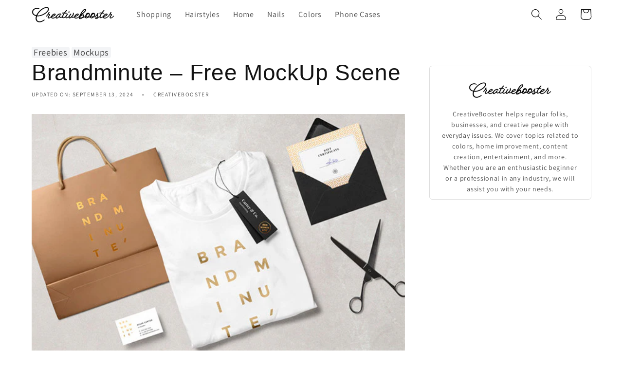

--- FILE ---
content_type: text/css
request_url: https://cdn.shopify.com/extensions/0199d2a3-bde7-706c-a761-48e2265e51d5/infinite-article-149/assets/infinite-article.css
body_size: -128
content:
@import url('https://cdnjs.cloudflare.com/ajax/libs/font-awesome/5.15.3/css/all.min.css');

.loading-spinner-inline {
  display: flex;
  flex-direction: column;
  align-items: center;
  justify-content: center;
  margin-top: 20px;
}

.loading-illustration {
  margin-bottom: 10px;
}

.loading-spinner-inline p {
  font-size: 18px;
  text-align: center;
}


/* Scroll to Top Button Styles */
#scroll-to-top-button {
  position: fixed;
  bottom: 30px;
  left: 50%;
  transform: translateX(-50%);
  display: none;
  background-color: #2d3748; /* Dark background */
  color: white; /* White icon color */
  border: none;
  padding: 10px;
  font-size: 16px; /* Smaller icon */
  cursor: pointer;
  border-radius: 50%; /* Perfect circle */
  width: 40px; /* Equal width and height for a perfect circle */
  height: 40px;
  box-shadow: 0 4px 6px rgba(0, 0, 0, 0.1); /* Subtle shadow */
  opacity: 0.7;
  transition: opacity 0.3s ease, transform 0.3s ease;
}

#scroll-to-top-button:hover {
  opacity: 1;
  transform: translateX(-50%) scale(1.1); /* Slightly enlarge on hover */
  box-shadow: 0 6px 12px rgba(0, 0, 0, 0.2); /* Stronger shadow */
}

#scroll-to-top-button i {
  font-size: 14px; /* Smaller icon size */
}
/* In your CSS file or within a <style> tag */
.article-template__link {
display: none;
}

/* Accessibility: respect reduced motion preferences */
@media (prefers-reduced-motion: reduce) {
  .loading-spinner-inline .fa-spin {
    animation: none !important;
  }
}


--- FILE ---
content_type: text/javascript
request_url: https://cdn.shopify.com/extensions/0199d2a3-bde7-706c-a761-48e2265e51d5/infinite-article-149/assets/infinite-article.js
body_size: 9263
content:
if ("scrollRestoration" in history) {
  history.scrollRestoration = "manual";
}

/** CONFIG **/
const BOTTOM_TRIGGER_OFFSET_PX = 800;
const BASE_FOOTER_SAFE_ZONE_PX = 240;
const HALF_PROGRESS_THRESHOLD = 0.5;
const RECHECK_MS = 250;
const DEFAULT_MOBILE_SPINNER_RATIO = 0.8;
const MOBILE_SPINNER_MIN = 14;
const MOBILE_SPINNER_MAX = 64;

let isLoading = false;
let articleQueue = []; // items: { url, id, blog_id }
let articlesLoaded = 1;
let MAX_ARTICLES = 10;
let dynamicUrlEnabled = false;
let lastPushedPath = null;
let STOP_ALL_LOADING = false; // hard stop only when CURRENT page is blocked
// Fixed Healthline-style trigger configuration
let bottomTriggerOffsetPx = 300; // default desktop: load ~300px before article end
let halfProgressThreshold = 0.7; // 70% read on mobile fallback
let triggerMode = 'sentinel'; // force sentinel behavior
let useIntersectionObserver = true;
let loadCooldownMs = 600; // short cooldown to prevent multi-fires
let minScrollRearm = 120; // require some scroll before re-arming
let lastLoadAt = 0;
let lastScrollTopAtLoad = 0;
let sentinelEl = null;
let sentinelWasVisible = false;
let io = null;
// IntersectionObserver root margin is kept modest so users must actually reach near the bottom
// Will be computed from bottomTriggerOffsetPx when observer is created
const IO_PREFETCH_ROOT_MARGIN_PX = null;

document.addEventListener("DOMContentLoaded", () => {
  const container = document.getElementById("article-container");
  if (!container) return;

  const disableInfiniteScroll = container.dataset.disableInfiniteScroll === "true";
  dynamicUrlEnabled = container.dataset.enableDynamicUrl === "true";
  MAX_ARTICLES = parseInt(container.dataset.maxArticlesToLoad, 10) || 10;
  // Ignore runtime data-attributes for thresholds; we use fixed values above
  useIntersectionObserver = true;
  triggerMode = 'sentinel';

  // Mobile: trigger a bit earlier than desktop
  // Increases the bottom trigger offset only on touch-centric devices
  if (isMobileLike()) {
    bottomTriggerOffsetPx = 480; // load sooner on mobile (~480px before end)
  }

  // Tag the initial article with the current URL for dynamic URL swapping
  const firstArticle = document.querySelector(".article-template");
  if (firstArticle && !firstArticle.getAttribute("data-url")) {
    firstArticle.setAttribute("data-url", window.location.pathname);
  }

  if (container.dataset.enableScrollToTop === "true") setupScrollToTopButton();

  initializeArticleQueue(); // may set STOP_ALL_LOADING

  if (dynamicUrlEnabled) attachDynamicUrlTracker();

  if (!disableInfiniteScroll && !STOP_ALL_LOADING && articleQueue.length > 0) {
    // Warm up next article
    prefetchNext();
    if ((triggerMode === 'auto' || triggerMode === 'sentinel') && 'IntersectionObserver' in window && useIntersectionObserver) {
      setupBottomSentinel();
      // Also run initial check in case user lands near end
      runTriggers();
    } else {
      runTriggers();
      window.addEventListener("scroll", debounce(runTriggers, 80), { passive: true });
      if (window.visualViewport) {
        window.visualViewport.addEventListener("resize", debounce(runTriggers, 120), { passive: true });
      }
      window.addEventListener("resize", debounce(runTriggers, 120), { passive: true });
      window.addEventListener("orientationchange", debounce(runTriggers, 160), { passive: true });
      setInterval(runTriggers, RECHECK_MS);
    }
  }

  // Analytics heartbeat (time-on-page). Sends only when page is visible.
  tryInitAnalyticsHeartbeat();

  // Count the initial article as a load once on first paint.
  trySendInitialLoadEvent();

  // History nav
  window.addEventListener("popstate", (e) => {
    const targetPath = (e.state && e.state.path) || window.location.pathname;
    const existing = document.querySelector(`.article-template[data-url="${targetPath}"]`);
    if (existing) {
      existing.scrollIntoView({ behavior: "smooth", block: "start" });
    } else {
      window.location.href = targetPath;
    }
  });
});

/* =================== Utilities =================== */

function isMobileLike() {
  return window.matchMedia && window.matchMedia("(pointer: coarse)").matches;
}
function debounce(fn, delay) {
  let t;
  return (...args) => {
    clearTimeout(t);
    t = setTimeout(() => fn.apply(this, args), delay);
  };
}
function throttle(fn, wait) {
  let last = 0, timer = null;
  return (...args) => {
    const now = Date.now();
    const remaining = wait - (now - last);
    if (remaining <= 0) {
      clearTimeout(timer); timer = null; last = now; fn.apply(this, args);
    } else if (!timer) {
      timer = setTimeout(() => { last = Date.now(); timer = null; fn.apply(this, args); }, remaining);
    }
  };
}
function getViewportHeight() {
  if (window.visualViewport && typeof window.visualViewport.height === "number") {
    return Math.max(0, window.visualViewport.height);
  }
  return window.innerHeight;
}
function getScrollingElement() {
  return document.scrollingElement || document.documentElement;
}
function nowMs() { return Date.now(); }

/* =================== JSON helpers =================== */

function readJsonFromScriptTag(id, fallback) {
  try {
    const el = document.getElementById(id);
    if (!el) return fallback;
    const raw = el.textContent || el.innerText || "";
    if (!raw) return fallback;
    return JSON.parse(raw);
  } catch {
    return fallback;
  }
}

/* =================== Queue / Blocked =================== */

function initializeArticleQueue() {
  // Build blocked set from metafield JSON: [{ blogId, articleId }]
  const blockedPairs = readJsonFromScriptTag("ia-blocked-json", []);
  const blockedSet = new Set(
    Array.isArray(blockedPairs)
      ? blockedPairs
          .map((p) => ({
            blogId: Number(p.blogId || p.blog_id || 0),
            articleId: String(p.articleId || p.id || "").trim(),
          }))
          .filter((p) => p.blogId && p.articleId)
          .map((p) => `${p.blogId}:${p.articleId}`)
      : []
  );

  // If the CURRENT page's article is blocked → hard stop (do not attach any loading)
  const current = readJsonFromScriptTag("ia-current-json", null);
  if (current) {
    const key = `${Number(current.blog_id || current.blogId || 0)}:${String(current.id || current.articleId || "")}`;
    if (blockedSet.has(key)) {
      STOP_ALL_LOADING = true;
      articleQueue = [];
      return;
    }
  }

  // Preferred related list (rich JSON with id/blog_id). CSV fallback intentionally not used.
  let items = readJsonFromScriptTag("ia-related-json", null);
  if (!Array.isArray(items)) {
    // No reliable related list → do not attempt to load.
    STOP_ALL_LOADING = true;
    articleQueue = [];
    return;
  }

  // Normalize + de-dupe by URL
  const seen = new Set();
  const normalized = items
    .map((it) => {
      if (!it || !it.url) return null;
      let path = it.url;
      try { path = new URL(it.url, window.location.origin).pathname; } catch {}
      return { url: path, id: Number(it.id || 0), blog_id: Number(it.blog_id || it.blogId || 0) };
    })
    .filter(Boolean)
    .filter((it) => (seen.has(it.url) ? false : (seen.add(it.url), true)));

  // IMPORTANT CHANGE:
  // - Do NOT hard-stop if the next candidate is blocked.
  // - Do NOT filter blocked items out of the queue.
  //   Blocked articles may still be appended from other pages.
  articleQueue = normalized;
}

/* =================== Footer guard =================== */

function findFooterEl() {
  return (
    document.querySelector(
      'footer, #shopify-section-footer, .site-footer, .footer, [data-section-type="footer"], [role="contentinfo"]'
    ) || null
  );
}
function footerInSafeZone() {
  const el = findFooterEl();
  if (!el) return false;
  const rect = el.getBoundingClientRect();
  const vh = getViewportHeight();
  const clampedSafe = Math.min(BASE_FOOTER_SAFE_ZONE_PX, Math.floor(vh * 0.25));
  return rect.top < vh - clampedSafe;
}

/* =================== Distance check =================== */

function distanceFromBottom() {
  const se = getScrollingElement();
  const vh = getViewportHeight();
  const docHeight = Math.max(se.scrollHeight, se.offsetHeight, se.clientHeight);
  const scrollTop = se.scrollTop;
  let dist = docHeight - (scrollTop + vh);
  if (dist < 0) dist = 0;
  return dist;
}

// Distance from the bottom of the active article to the viewport bottom
function distanceFromActiveArticleBottom() {
  const a = getActiveTargetArticle();
  if (!a) return Infinity;
  const rect = a.getBoundingClientRect();
  const vh = getViewportHeight();
  return rect.bottom - vh; // <= 0 means we've reached/passed the bottom
}

/* =================== Sentinel (IO) =================== */
function getWrapperArticle() {
  try {
    const container = document.getElementById('article-container');
    return container ? container.closest('.article-template') : null;
  } catch { return null; }
}
function getActiveTargetArticle() {
  return getLastStreamArticle() || getWrapperArticle();
}
function placeSentinel() {
  if (!sentinelEl) {
    sentinelEl = document.createElement('div');
    sentinelEl.id = 'ia-bottom-sentinel';
    sentinelEl.style.cssText = 'width:1px;height:1px;display:block;clear:both;';
  }
  const last = getLastStreamArticle();
  if (last && last.parentNode) {
    // Place just after the article element, so it truly represents article end
    last.insertAdjacentElement('afterend', sentinelEl);
    // Reset intersection state whenever we move the sentinel
    try {
      sentinelWasVisible = false;
      if (io) {
        io.unobserve(sentinelEl);
        io.observe(sentinelEl);
      }
    } catch {}
    return;
  }
  // Fallback: place at the end of our app container, before any post-content elements
  const container = document.getElementById('article-container');
  if (container) {
    container.insertAdjacentElement('beforeend', sentinelEl);
    try {
      sentinelWasVisible = false;
      if (io) {
        io.unobserve(sentinelEl);
        io.observe(sentinelEl);
      }
    } catch {}
    return;
  }
  // Last resort: append to body
  document.body.appendChild(sentinelEl);
  try {
    sentinelWasVisible = false;
    if (io) {
      io.unobserve(sentinelEl);
      io.observe(sentinelEl);
    }
  } catch {}
}
function setupBottomSentinel() {
  placeSentinel();
  // Use a conservative bottom rootMargin based on the current trigger offset,
  // so the user has to actually approach the bottom to fire.
  const marginPx = bottomTriggerOffsetPx; // 300 desktop, 480 mobile
  const margin = `0px 0px ${marginPx}px 0px`;
  io = new IntersectionObserver((entries) => {
    const e = entries[0];
    if (!e) return;
    const entering = !!e.isIntersecting;
    // Require scroll rearm between loads to avoid rapid multi-loads on tiny scrolls
    if (entering && !sentinelWasVisible && canTriggerNow({ allowWithoutScrollRearm: false })) {
      triggerLoad({ ignoreFooter: true });
    }
    sentinelWasVisible = entering;
  }, { root: null, rootMargin: margin, threshold: 0 });
  io.observe(sentinelEl);
  // No scroll fallback while IO is active; rely solely on sentinel intersection
}
function canTriggerNow(opts) {
  const allowWithoutScrollRearm = !!(opts && opts.allowWithoutScrollRearm);
  if (STOP_ALL_LOADING || isLoading) return false;
  if (articlesLoaded >= MAX_ARTICLES) return false;
  const se = getScrollingElement();
  if (nowMs() - lastLoadAt < loadCooldownMs) return false;
  if (!allowWithoutScrollRearm && Math.abs(se.scrollTop - lastScrollTopAtLoad) < minScrollRearm) return false;
  return true;
}

/* =================== Stream helpers =================== */

function isAppWrapperArticle(el) {
  return !!(el && el.querySelector && el.querySelector("#article-container"));
}
function getStreamArticles() {
  const all = Array.from(document.querySelectorAll(".article-template"));
  return all.filter((a) => !isAppWrapperArticle(a));
}
function getLastStreamArticle() {
  const stream = getStreamArticles();
  return stream.length ? stream[stream.length - 1] : null;
}

/* =================== Mobile half-article trigger =================== */

function lastArticleProgressAtViewportMid() {
  const last = getLastStreamArticle();
  if (!last) return 0;
  const rect = last.getBoundingClientRect();
  const vh = getViewportHeight();
  const midY = vh * 0.5;
  if (midY <= rect.top) return 0;
  const height = Math.max(1, rect.height);
  return Math.min(1, Math.max(0, (midY - rect.top) / height));
}

/* =================== Trigger controller =================== */

function runTriggers() {
  // When IntersectionObserver is active, rely solely on sentinel
  if (io) return;
  if (STOP_ALL_LOADING) return;
  if (isLoading) return;
  if (articlesLoaded >= MAX_ARTICLES) return;
  if (articleQueue.length === 0) return;
  // Keep prefetching the head of the queue
  prefetchNext();

  if (triggerMode === 'mobile_half' || (triggerMode === 'auto' && isMobileLike())) {
    const progress = lastArticleProgressAtViewportMid();
    if (progress >= halfProgressThreshold) {
      triggerLoad({ ignoreFooter: true });
      return;
    }
  }
  // Fallback bottom trigger relative to the current article, not the whole page
  if (distanceFromActiveArticleBottom() <= bottomTriggerOffsetPx) {
    triggerLoad({ ignoreFooter: true });
  }
}

function triggerLoad({ ignoreFooter }) {
  if (STOP_ALL_LOADING) return;
  if (isLoading) return;
  if (articlesLoaded >= MAX_ARTICLES) return;
  if (articleQueue.length === 0) return;
  if (!ignoreFooter && footerInSafeZone()) return;
  if (!canTriggerNow()) return;

  isLoading = true;
  lastLoadAt = nowMs();
  lastScrollTopAtLoad = getScrollingElement().scrollTop;

  loadNextArticle(() => {
    isLoading = false;

    // Reposition sentinel after new article so it requires re-enter
    if (io) {
      placeSentinel();
    }
  });
}

/* =================== Network/load =================== */

function loadNextArticle(done) {
  const next = articleQueue.shift();
  if (!next) { done && done(); return; }

  // Enforce a minimum spinner-visible time before revealing the article
  const container = document.getElementById("article-container");
  let parsedLt = NaN;
  try { parsedLt = container ? parseInt(container.dataset.loadingTime, 10) : NaN; } catch {}
  const minShowMs = Number.isFinite(parsedLt) ? Math.max(0, parsedLt) : 700;
  const spinnerStartedAt = Date.now();
  showSpinner(true);

  fetch(next.url, { credentials: "same-origin" })
    .then((r) => {
      if (!r.ok) throw new Error("Failed to fetch article");
      return r.text();
    })
    .then((html) => {
      const parser = new DOMParser();
      const doc = parser.parseFromString(html, "text/html");
      // Try multiple fallbacks so we work across custom templates
      const nextArticle =
        doc.querySelector(".article-template") ||
        doc.querySelector('article[itemtype="http://schema.org/BlogPosting"]') ||
        doc.querySelector('main article') ||
        doc.querySelector('article');
      if (!nextArticle) throw new Error("No recognizable article element found in next article");

      const payload = {
        html: nextArticle.outerHTML,
        url: new URL(next.url, window.location.origin).pathname,
      };

      return { ok: true, payload };
    })
    .catch((err) => {
      console.error("Infinite Article error:", err);
      return { ok: false, error: err };
    })
    .then((result) => {
      const elapsed = Date.now() - spinnerStartedAt;
      const wait = Math.max(0, minShowMs - elapsed);
      setTimeout(() => {
        try {
          if (result && result.ok) {
            const payload = result.payload;
            appendArticle(payload);
            articlesLoaded++;
            // Analytics: count article loads (after reveal)
            try {
              const cfg = getAnalyticsConfig();
              const sessionId = getOrCreateSessionId();
              const visitId = getOrCreateVisitId();
              touchVisitLastSeen();
              sendAnalytics({
                type: 'loaded_article',
                t: Date.now(),
                shop: cfg.shop,
                blog_id: next.blog_id,
                article_id: next.id,
                page: new URL(next.url, window.location.origin).pathname,
                session_id: sessionId,
                visit_id: visitId,
                locale: navigator.language,
                tz: (Intl && Intl.DateTimeFormat && Intl.DateTimeFormat().resolvedOptions().timeZone) || undefined,
              });
            } catch {}
          }
        } finally {
          showSpinner(false);
          done && done();
        }
      }, wait);
    });
}

/* =================== DOM insertions =================== */

function appendArticle({ html, url }) {
  const container = document.getElementById("article-container");
  if (!container) return;

  const articlePadding = parseInt(container.dataset.articlePadding, 10) || 20;
  const hideH1Titles = container.dataset.hideH1Titles === "true";
  const hideFeaturedImages = container.dataset.hideFeaturedImages === "true";
  const lazyLoadImages = container.dataset.lazyLoadImages === "true";

  // Parse provided HTML so we preserve schema attributes (itemscope/itemtype)
  const tempWrap = document.createElement("div");
  tempWrap.innerHTML = html;
  let article = tempWrap.querySelector("article") || tempWrap.firstElementChild;
  if (!article) {
    article = document.createElement("article");
    article.innerHTML = html;
  }
  // Ensure expected classes + data
  article.classList.add("dynamically-loaded");
  if (!article.classList.contains("article-template")) {
    article.classList.add("article-template");
  }
  article.setAttribute("data-url", url);
  article.style.marginBottom = `${articlePadding}px`;

  if (hideH1Titles) {
    article.querySelectorAll(".article-template__title").forEach((el) => (el.style.display = "none"));
  }
  if (hideFeaturedImages) {
    article.querySelectorAll(".article-template__hero-container").forEach((el) => (el.style.display = "none"));
  }
  // Image loading hints
  article.querySelectorAll("img").forEach((img) => {
    try { if (!img.getAttribute("loading")) img.setAttribute("loading", "lazy"); } catch {}
    try { img.setAttribute("decoding", "async"); } catch {}
    if (lazyLoadImages && img.dataset && img.dataset.src) {
      img.src = img.dataset.src;
      img.removeAttribute("data-src");
    }
  });

  const lastInStream = getLastStreamArticle();
  if (lastInStream && lastInStream.parentNode) {
    lastInStream.insertAdjacentElement("afterend", article);
  } else {
    container.appendChild(article);
  }

  // execute inline scripts (preserve type for JSON-LD)
  article.querySelectorAll("script").forEach((script) => {
    const s = document.createElement("script");
    if (script.src) {
      if (!document.querySelector(`script[src="${script.src}"]`)) {
        s.src = script.src;
        s.async = script.async;
        document.body.appendChild(s);
      }
    } else {
      if (script.type) { try { s.type = script.type; } catch {} }
      s.textContent = script.textContent;
      document.body.appendChild(s);
    }
    script.parentNode.removeChild(script);
  });

  // styles
  article.querySelectorAll('style, link[rel="stylesheet"]').forEach((el) => {
    if (el.tagName.toLowerCase() === "style") {
      document.head.appendChild(el);
    } else if (!document.querySelector(`link[href="${el.href}"]`)) {
      const l = document.createElement("link");
      l.rel = "stylesheet";
      l.href = el.href;
      document.head.appendChild(l);
    }
    el.parentNode && el.parentNode.removeChild(el);
  });

  setTimeout(() => article.classList.add("loaded"), 10);
  // A11y: politely announce new content
  try {
    const titleEl = article.querySelector('.article-template__title, h1');
    const title = titleEl ? titleEl.textContent.trim() : '';
    announceLoaded(title || 'Next article');
  } catch {}
}

/* =================== A11y live region =================== */
function announceLoaded(msg) {
  try {
    let live = document.getElementById('ia-live');
    if (!live) {
      live = document.createElement('div');
      live.id = 'ia-live';
      live.setAttribute('aria-live', 'polite');
      live.style.position = 'absolute';
      live.style.width = '1px';
      live.style.height = '1px';
      live.style.margin = '-1px';
      live.style.border = '0';
      live.style.padding = '0';
      live.style.clip = 'rect(0 0 0 0)';
      live.style.overflow = 'hidden';
      document.body.appendChild(live);
    }
    live.textContent = String(msg || '');
  } catch {}
}

/* =================== Prefetch next article =================== */
const _prefetched = new Set();
function prefetchNext() {
  try {
    if (!articleQueue || !articleQueue.length) return;
    const next = articleQueue[0];
    if (!next || !next.url) return;
    const href = new URL(next.url, window.location.origin).toString();
    if (_prefetched.has(href)) return;
    const l = document.createElement('link');
    l.rel = 'prefetch';
    l.as = 'document';
    l.href = href;
    document.head.appendChild(l);
    _prefetched.add(href);
  } catch {}
}

/* =================== Dynamic URL swapping =================== */

function attachDynamicUrlTracker() {
  const updateActiveUrl = throttle(() => {
    const articles = document.querySelectorAll(".article-template");
    if (!articles.length) return;

    const midY = getViewportHeight() * 0.5;
    let active = null;

    for (const a of articles) {
      const rect = a.getBoundingClientRect();
      if (rect.top <= midY && rect.bottom >= midY) { active = a; break; }
    }
    if (!active) {
      let lastAbove = null;
      for (const a of articles) {
        const rect = a.getBoundingClientRect();
        if (rect.top <= midY) lastAbove = a; else break;
      }
      active = lastAbove || articles[0];
    }
    if (!active) return;

    const targetPath = active.getAttribute("data-url");
    if (!targetPath) return;

    if (targetPath !== window.location.pathname && targetPath !== lastPushedPath) {
      const titleEl = active.querySelector(".article-template__title");
      const title = titleEl ? titleEl.textContent.trim() : document.title;
      window.history.pushState({ path: targetPath }, "", targetPath);
      if (title) document.title = title;
      lastPushedPath = targetPath;
    }
  }, 80);

  window.addEventListener("scroll", updateActiveUrl, { passive: true });
  window.addEventListener("resize", updateActiveUrl, { passive: true });
  if (window.visualViewport) {
    window.visualViewport.addEventListener("resize", updateActiveUrl, { passive: true });
  }
  updateActiveUrl();
}

/* =================== Spinner =================== */

function showSpinner(show) {
  const container = document.getElementById("article-container");
  if (!container) return;
  const hideIcon = container.dataset.hideSpinner === "true";

  const baseColor = container.dataset.spinnerColor || "#000000";
  const baseSize = parseInt(container.dataset.spinnerSize, 10) || 36;
  const baseStyle = container.dataset.spinnerStyle || "fa-spinner";
  const spinnerId = container.dataset.spinnerId || "";
  const spriteUrl = container.dataset.spinnerSprite || "";
  const minShowMs = parseInt(container.dataset.loadingTime, 10) || 700;
  const loadingText = (container.dataset.loadingText || "").trim();
  const defaultAsset = container.dataset.defaultSpinnerAsset || "";

  const ratioAttr = parseFloat(container.dataset.mobileSpinnerScale || "");
  const mobileRatio = Number.isFinite(ratioAttr) ? ratioAttr : DEFAULT_MOBILE_SPINNER_RATIO;

  const useMobileOverlay = isMobileLike();
  const iconSize = useMobileOverlay
    ? Math.max(MOBILE_SPINNER_MIN, Math.min(MOBILE_SPINNER_MAX, Math.round(baseSize * mobileRatio)))
    : baseSize;

  if (useMobileOverlay && !hideIcon) {
    let overlay = document.getElementById("ia-mobile-spinner");
    if (!overlay) {
      overlay = document.createElement("div");
      overlay.id = "ia-mobile-spinner";
      overlay.setAttribute("role", "status");
      overlay.setAttribute("aria-live", "polite");
      Object.assign(overlay.style, {
        position: "fixed",
        left: "50%",
        transform: "translateX(-50%)",
        bottom: "14px",
        zIndex: "2147483647",
        pointerEvents: "none",
        display: "none",
        padding: "0",
        margin: "0",
      });
      const holder = document.createElement("div");
      holder.id = "ia-mobile-spinner-icon";
      holder.style.display = "inline-block";
      holder.style.lineHeight = "1";
      holder.style.pointerEvents = "none";
      holder.style.margin = "0";
      holder.style.width = `${iconSize}px`;
      holder.style.height = `${iconSize}px`;
      holder.style.color = baseColor;
      if (spinnerId && document.getElementById(spinnerId)) {
        holder.innerHTML = `<svg viewBox=\"0 0 24 24\" style=\"width:100%;height:100%;display:block;color:${baseColor};\"><use href=\"#${spinnerId}\"></use></svg>`;
      } else if (spriteUrl && spinnerId && !container.dataset.spinnerAsset) {
        holder.innerHTML = `<svg viewBox=\"0 0 24 24\" style=\"width:100%;height:100%;display:block;color:${baseColor};\"><use href=\"${spriteUrl}#${spinnerId}\"></use></svg>`;
      } else if (container.dataset.spinnerAsset) {
        try {
          fetch(container.dataset.spinnerAsset, { credentials: 'same-origin' })
            .then(r => { if (!r.ok) throw new Error('spinner fetch failed'); return r.text(); })
            .then(svg => {
              const colored = svg.replace(/fill=\"[^\"]+\"/g, 'fill="currentColor"').replace(/stroke=\"[^\"]+\"/g, 'stroke="currentColor"');
              holder.innerHTML = colored;
              const s = holder.querySelector('svg'); if (s) { s.setAttribute('viewBox', s.getAttribute('viewBox')||'0 0 24 24'); s.style.width='100%'; s.style.height='100%'; }
            })
            .catch(() => {
              if (defaultAsset) {
                fetch(defaultAsset, { credentials: 'same-origin' })
                  .then(r => { if (!r.ok) throw new Error('default spinner fetch failed'); return r.text(); })
                  .then(svg => {
                    const colored = svg.replace(/fill=\"[^\"]+\"/g, 'fill="currentColor"').replace(/stroke=\"[^\"]+\"/g, 'stroke="currentColor"');
                    holder.innerHTML = colored; const s = holder.querySelector('svg'); if (s) { s.setAttribute('viewBox', s.getAttribute('viewBox')||'0 0 24 24'); s.style.width='100%'; s.style.height='100%'; }
                  })
                  .catch(() => { holder.innerHTML = `<i class=\"fas ${baseStyle} fa-spin\" style=\"font-size:${iconSize}px;color:${baseColor};display:inline-block;line-height:1;\"></i>`; });
              } else {
                holder.innerHTML = `<i class=\"fas ${baseStyle} fa-spin\" style=\"font-size:${iconSize}px;color:${baseColor};display:inline-block;line-height:1;\"></i>`;
              }
            });
        } catch { holder.innerHTML = `<i class=\"fas ${baseStyle} fa-spin\" style=\"font-size:${iconSize}px;color:${baseColor};display:inline-block;line-height:1;\"></i>`; }
      } else {
        holder.innerHTML = `<i class=\"fas ${baseStyle} fa-spin\" style=\"font-size:${iconSize}px;color:${baseColor};display:inline-block;line-height:1;\"></i>`;
      }
      overlay.appendChild(holder);
      if (loadingText) {
        const t = document.createElement('div');
        t.className = 'loading-text';
        t.style.marginTop = '8px';
        t.style.fontSize = '16px';
        t.style.color = baseColor;
        t.textContent = loadingText;
        overlay.appendChild(t);
      }
      document.body.appendChild(overlay);
    } else {
      const holder = overlay.querySelector("#ia-mobile-spinner-icon");
      if (holder) { holder.style.width = `${iconSize}px`; holder.style.height = `${iconSize}px`; holder.style.color = baseColor; }
      const t = overlay.querySelector('.loading-text');
      if (t) { t.style.color = baseColor; t.textContent = loadingText; t.style.display = loadingText ? 'block' : 'none'; }
    }
    if (show) {
      overlay.dataset.minHideAt = (Date.now() + minShowMs).toString();
      overlay.style.display = "block";
    } else {
      const minHideAt = parseInt(overlay.dataset.minHideAt || "0", 10);
      const hide = () => (overlay.style.display = "none");
      if (Date.now() >= minHideAt) hide(); else setTimeout(hide, Math.max(0, minHideAt - Date.now()));
    }
    return;
  }

  let spinner = document.querySelector(".loading-spinner-inline");
  const placeAfterLast = () => {
    const lastInStream = getLastStreamArticle();
    if (!spinner) {
      spinner = document.createElement("div");
      spinner.className = "loading-spinner-inline";
      spinner.setAttribute("role", "status");
      spinner.setAttribute("aria-live", "polite");
      spinner.style.textAlign = "center";
      spinner.style.width = "100%";
      spinner.style.display = "block";
      spinner.style.clear = "both";
      spinner.style.margin = "16px 0";
      spinner.innerHTML = `${hideIcon ? '' : `<div class=\"loading-illustration\" style=\"color:${baseColor};width:${baseSize}px;height:${baseSize}px;display:inline-block;\"></div>`}${loadingText ? `<p class=\"loading-text\">${loadingText}</p>` : ''}`;
      {
        const holder2 = spinner.querySelector('.loading-illustration');
        const __id = container.dataset.spinnerId || "";
        const __sprite = container.dataset.spinnerSprite || "";
        if (!hideIcon && __id && document.getElementById(__id)) {
          holder2.innerHTML = `<svg viewBox=\"0 0 24 24\" style=\"width:100%;height:100%;display:inline-block;color:${baseColor};\"><use href=\"#${__id}\"></use></svg>`;
        } else if (!hideIcon && __sprite && __id && !container.dataset.spinnerAsset) {
          holder2.innerHTML = `<svg viewBox=\"0 0 24 24\" style=\"width:100%;height:100%;display:inline-block;color:${baseColor};\"><use href=\"${__sprite}#${__id}\"></use></svg>`;
        } else if (!hideIcon && container.dataset.spinnerAsset) {
          try {
            fetch(container.dataset.spinnerAsset, { credentials: 'same-origin' })
              .then(r=>{ if (!r.ok) throw new Error('spinner fetch failed'); return r.text(); })
              .then(svg=>{
                const colored = svg.replace(/fill=\"[^\"]+\"/g, 'fill="currentColor"').replace(/stroke=\"[^\"]+\"/g, 'stroke="currentColor"');
                holder2.innerHTML = colored; const s = holder2.querySelector('svg'); if (s) { s.setAttribute('viewBox', s.getAttribute('viewBox')||'0 0 24 24'); s.style.width='100%'; s.style.height='100%'; }
              })
              .catch(()=>{
                if (defaultAsset) {
                  fetch(defaultAsset, { credentials: 'same-origin' })
                    .then(r=>{ if (!r.ok) throw new Error('default spinner fetch failed'); return r.text(); })
                    .then(svg=>{ const colored = svg.replace(/fill=\"[^\"]+\"/g, 'fill="currentColor"').replace(/stroke=\"[^\"]+\"/g, 'stroke="currentColor"'); holder2.innerHTML = colored; const s = holder2.querySelector('svg'); if (s) { s.setAttribute('viewBox', s.getAttribute('viewBox')||'0 0 24 24'); s.style.width='100%'; s.style.height='100%'; } })
                    .catch(()=>{ if (!hideIcon) holder2.innerHTML = `<div class=\"loading-illustration\" style=\"color:${baseColor};font-size:${baseSize}px;\"><i class=\"fas ${baseStyle} fa-spin\"></i></div>`; });
                } else {
                  if (!hideIcon) holder2.innerHTML = `<div class=\"loading-illustration\" style=\"color:${baseColor};font-size:${baseSize}px;\"><i class=\"fas ${baseStyle} fa-spin\"></i></div>`;
                }
              });
          } catch { if (!hideIcon) holder2.innerHTML = `<div class=\"loading-illustration\" style=\"color:${baseColor};font-size:${baseSize}px;\"><i class=\"fas ${baseStyle} fa-spin\"></i></div>`; }
        } else if (!hideIcon) {
          holder2.innerHTML = `<div class=\"loading-illustration\" style=\"color:${baseColor};font-size:${baseSize}px;\"><i class=\"fas ${baseStyle} fa-spin\"></i></div>`;
        }
      }
    } else {
      const holder3 = spinner.querySelector('.loading-illustration');
      if (holder3) { holder3.style.width = `${baseSize}px`; holder3.style.height = `${baseSize}px`; holder3.style.color = `${baseColor}`; }
      const textEl = spinner.querySelector('.loading-text');
      if (textEl) { textEl.textContent = loadingText; textEl.style.display = loadingText ? 'block' : 'none'; }
    }
    if (lastInStream && lastInStream.parentNode) lastInStream.insertAdjacentElement("afterend", spinner);
    else container.appendChild(spinner);
  };

  if (show) {
    placeAfterLast();
    spinner.dataset.minHideAt = (Date.now() + minShowMs).toString();
  } else if (spinner) {
    const minHideAt = parseInt(spinner.dataset.minHideAt || "0", 10);
    const remove = () => spinner.parentNode && spinner.parentNode.removeChild(spinner);
    if (Date.now() >= minHideAt) remove(); else setTimeout(remove, Math.max(0, minHideAt - Date.now()));
  }
}

/* =================== Optional: Scroll-to-top =================== */

function setupScrollToTopButton() {
  const button = document.createElement("button");
  button.id = "scroll-to-top-button";
  button.innerHTML = '<i class="fas fa-arrow-up"></i>';
  Object.assign(button.style, {
    display: "none", position: "fixed", bottom: "20px", right: "20px",
    zIndex: "1000", padding: "10px", border: "none", borderRadius: "50%",
    backgroundColor: "#000", color: "#fff", cursor: "pointer", opacity: "0.7",
    transition: "opacity 0.3s",
  });
  button.addEventListener("mouseenter", () => (button.style.opacity = "1"));
  button.addEventListener("mouseleave", () => (button.style.opacity = "0.7"));
  button.addEventListener("click", () => window.scrollTo({ top: 0, behavior: "smooth" }));
  document.body.appendChild(button);
  window.addEventListener("scroll", () => {
    button.style.display = window.scrollY > getViewportHeight() ? "block" : "none";
  }, { passive: true });
}

/* =================== Analytics (time-on-page) =================== */
function tryInitAnalyticsHeartbeat() {
  const cfg = getAnalyticsConfig();
  if (!cfg.enabled) return;
  const intervalSec = Number(cfg.heartbeatSec || 15);
  const intervalMs = Math.max(5000, Math.min(120000, intervalSec * 1000));
  const sessionId = getOrCreateSessionId();
  let visitId = getOrCreateVisitId();
  let lastSentAt = Date.now();
  let visible = !document.hidden;

  const send = () => {
    if (document.hidden) return; // only while visible
    const now = Date.now();
    const delta = now - lastSentAt;
    visitId = getOrCreateVisitId();
    touchVisitLastSeen();
    sendAnalytics({
      type: 'heartbeat',
      t: now,
      since_last_ms: Math.max(0, delta),
      shop: cfg.shop,
      blog_id: cfg.blog_id,
      article_id: cfg.article_id,
      article_handle: cfg.article_handle,
      page: location.pathname,
      session_id: sessionId,
      visit_id: visitId,
      visible: !document.hidden,
      ua: navigator.userAgent,
      // Persisted source hints
      ref: (function(){ try { return sessionStorage.getItem('ia_ref_v1') || undefined; } catch { return undefined; } })(),
      ...(function(){ try { const u = JSON.parse(sessionStorage.getItem('ia_utm_v1')||'{}'); return { utm_source: u.utm_source||undefined, utm_medium: u.utm_medium||undefined, utm_campaign: u.utm_campaign||undefined }; } catch { return {}; } })(),
      locale: navigator.language,
      tz: (Intl && Intl.DateTimeFormat && Intl.DateTimeFormat().resolvedOptions().timeZone) || undefined,
    });
    lastSentAt = now;
  };

  document.addEventListener('visibilitychange', () => {
    if (!document.hidden) {
      // became visible again -> send an immediate ping
      send();
      visible = true;
    } else {
      visible = false;
    }
  });

  // heartbeat timer
  setInterval(() => { if (visible) send(); }, intervalMs);
  // send once after load if visible
  if (visible) send();
}

/* =================== Analytics helpers =================== */
function getAnalyticsConfig() {
  return (window.InfiniteArticle && window.InfiniteArticle.analytics) || {};
}
function sendAnalytics(evt) {
  try {
    const cfg = getAnalyticsConfig();
    if (!cfg.enabled) return;
    const endpoint = (cfg && cfg.endpoint) || '/apps/infinite-article/analytics-collect';
    const data = JSON.stringify(evt);
    if (navigator.sendBeacon) {
      try { navigator.sendBeacon(endpoint, new Blob([data], { type: 'application/json' })); } catch {}
    } else {
      fetch(endpoint, { method: 'POST', headers: { 'Content-Type': 'application/json' }, body: data, keepalive: true }).catch(()=>{});
    }
  } catch {}
}
function getOrCreateSessionId() {
  // Track readers per browser session (tab/window). New tab = new reader.
  // Uses sessionStorage so identity resets when the session is closed.
  try {
    const KEY = 'ia_visit_id_v1';
    let id = sessionStorage.getItem(KEY);
    if (!id) {
      id = Math.random().toString(36).slice(2) + Date.now().toString(36);
      sessionStorage.setItem(KEY, id);
    }
    return id;
  } catch { return 'anon'; }
}

// 30‑minute visit window
const VISIT_ID_KEY = 'ia_visit_id_v2';
const VISIT_LAST_AT_KEY = 'ia_visit_last_at_v2';
const VISIT_IDLE_MS = 30 * 60 * 1000;
function getOrCreateVisitId() {
  try {
    const now = Date.now();
    let id = localStorage.getItem(VISIT_ID_KEY);
    const last = parseInt(localStorage.getItem(VISIT_LAST_AT_KEY) || '0', 10);
    if (!id || !Number.isFinite(last) || (now - last) > VISIT_IDLE_MS) {
      id = Math.random().toString(36).slice(2) + now.toString(36);
    }
    localStorage.setItem(VISIT_ID_KEY, id);
    localStorage.setItem(VISIT_LAST_AT_KEY, String(now));
    return id;
  } catch { return 'anon'; }
}
function touchVisitLastSeen() { try { localStorage.setItem(VISIT_LAST_AT_KEY, String(Date.now())); } catch {} }

function trySendInitialLoadEvent() {
  try {
    const cfg = getAnalyticsConfig();
    if (!cfg.enabled) return;
    const current = readJsonFromScriptTag('ia-current-json', null);
    if (!current || !current.id) return;
    const sessionId = getOrCreateSessionId();
    const visitId = getOrCreateVisitId();
    touchVisitLastSeen();
    // Capture referrer and UTM params (first load only), persist in session for heartbeats
    try {
      const ref = document.referrer || '';
      if (ref) sessionStorage.setItem('ia_ref_v1', ref);
    } catch {}
    try {
      const q = new URLSearchParams(location.search || '');
      const utm = {
        utm_source: q.get('utm_source') || '',
        utm_medium: q.get('utm_medium') || '',
        utm_campaign: q.get('utm_campaign') || '',
      };
      sessionStorage.setItem('ia_utm_v1', JSON.stringify(utm));
    } catch {}
    sendAnalytics({
      type: 'loaded_article',
      t: Date.now(),
      shop: cfg.shop,
      blog_id: current.blog_id,
      article_id: String(current.id),
      page: location.pathname,
      session_id: sessionId,
      visit_id: visitId,
      ref: (function(){ try { return document.referrer || undefined; } catch { return undefined; } })(),
      ...(function(){ try { const u = JSON.parse(sessionStorage.getItem('ia_utm_v1')||'{}'); return { utm_source: u.utm_source||undefined, utm_medium: u.utm_medium||undefined, utm_campaign: u.utm_campaign||undefined }; } catch { return {}; } })(),
      locale: navigator.language,
      tz: (Intl && Intl.DateTimeFormat && Intl.DateTimeFormat().resolvedOptions().timeZone) || undefined,
    });
  } catch {}
}
